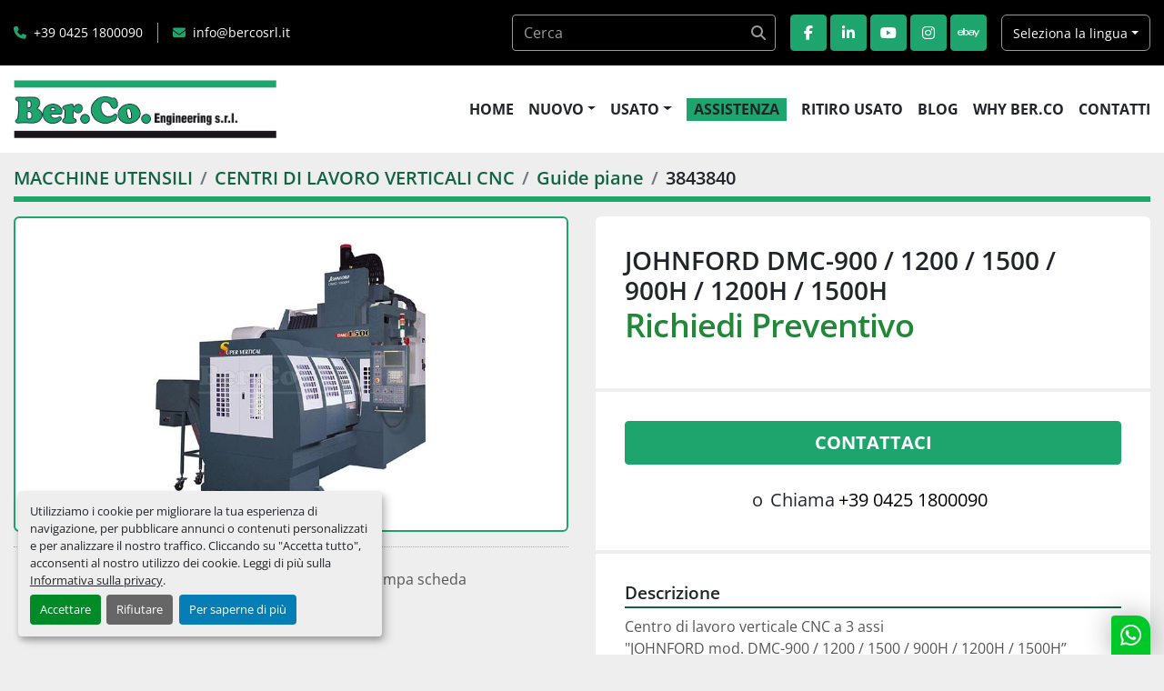

--- FILE ---
content_type: text/html; charset=utf-8
request_url: https://www.bercosrl.it/annunci/3843840-johnford-dmc-900-1200-1500-900h-1200h-1500h
body_size: 8359
content:
<!DOCTYPE html><html id="mh" lang="it"><head><title>Nuovo JOHNFORD DMC-900 / 1200 / 1500 / 900H / 1200H / 1500H in vendita presso Ber.Co. Engineering...</title><meta content="Nuovo JOHNFORD DMC-900 / 1200 / 1500 / 900H / 1200H / 1500H in vendita presso Ber.Co. Engineering..." property="title" /><meta content="text/html; charset=UTF-8" http-equiv="Content-Type" /><meta content="width=device-width, initial-scale=1.0" name="viewport" /><meta content="Centro di lavoro verticale CNC a 3 assi &quot;JOHNFORD mod. DMC-900 / 1200 / 1500 / 900H / 1200H / 1500H” con CNC Fanuc 0i-MF Plus. DISPONIBILITA&#39; A MAGAZZINO: Su richiesta." name="description" /><meta content="wss://system.machinio.com/cable" name="cable-url" /><meta content="Centro di lavoro verticale CNC a 3 assi &quot;JOHNFORD mod. DMC-900 / 1200 / 1500 / 900H / 1200H / 1500H” con CNC Fanuc 0i-MF Plus. DISPONIBILITA&#39; A MAGAZZINO: Su richiesta." property="og:description" /><meta content="Nuovo JOHNFORD DMC-900 / 1200 / 1500 / 900H / 1200H / 1500H in vendita presso Ber.Co. Engineering Srl" property="og:title" /><meta content="website" property="og:type" /><meta content="summary_large_image" property="twitter:card" /><meta content="Nuovo JOHNFORD DMC-900 / 1200 / 1500 / 900H / 1200H / 1500H in vendita presso Ber.Co. Engineering Srl" property="twitter:title" /><meta content="Centro di lavoro verticale CNC a 3 assi &quot;JOHNFORD mod. DMC-900 / 1200 / 1500 / 900H / 1200H / 1500H” con CNC Fanuc 0i-MF Plus. DISPONIBILITA&#39; A MAGAZZINO: Su richiesta." property="twitter:description" /><meta content="https://i.machineryhost.com/86ba98bcbd3466d253841907ba1fc725/f840f4bc7d380d72b2a36c9e4d3ed508/large-johnford-dmc-900-1200-1500-900-h-1200-h-1500-h.jpg" property="twitter:image" /><link href="https://i.machineryhost.com" rel="preconnect" /><link href="https://i.system.machinio.com" rel="preconnect" /><link href="https://s3.amazonaws.com" rel="preconnect" /><link href="https://www.googletagmanager.com" rel="preconnect" /><link href="https://www.facebook.com" rel="preconnect" /><link href="https://connect.facebook.net" rel="preconnect" /><meta content="https://i.machineryhost.com/86ba98bcbd3466d253841907ba1fc725/f840f4bc7d380d72b2a36c9e4d3ed508/large-johnford-dmc-900-1200-1500-900-h-1200-h-1500-h.jpg" property="og:image" /><link rel="stylesheet" href="/styles/custom-9fae8ee3f1ed40ba8f3912d7e49681b9.css" media="all" /><link rel="stylesheet" href="/packs/css/918-ca3a6288.css" media="all" />
<link rel="stylesheet" href="/packs/css/application-5f9e7bfe.css" media="all" /><style>.site-header__logo img,.site-footer__logo img{height:64px}.site-header.bercosil .primary-nav__item:nth-child(4) .primary-nav__link{padding:0 0.5rem;background-color:var(--primary)}.site-header.bercosil .primary-nav__item:nth-child(4):hover .primary-nav__link{color:#fff !important}@media (min-width: 992px){.site-footer .title{padding-top:38px}}
</style><link href="https://www.bercosrl.it/annunci/3843840-johnford-dmc-900-1200-1500-900h-1200h-1500h" rel="canonical" /><meta content="https://www.bercosrl.it/annunci/3843840-johnford-dmc-900-1200-1500-900h-1200h-1500h" property="og:url" /><script data-name="marketing" data-type="application/javascript" type="opt-in">!function(f,b,e,v,n,t,s)
{if(f.fbq)return;n=f.fbq=function(){n.callMethod?
n.callMethod.apply(n,arguments):n.queue.push(arguments)};
if(!f._fbq)f._fbq=n;n.push=n;n.loaded=!0;n.version='2.0';
n.queue=[];t=b.createElement(e);t.async=!0;
t.src=v;s=b.getElementsByTagName(e)[0];
s.parentNode.insertBefore(t,s)}(window,document,'script',
'https://connect.facebook.net/en_US/fbevents.js');
 fbq('init', '&lt;!-- Meta Pixel Code --&gt; &lt;script&gt; !function(f,b,e,v,n,t,s) {if(f.fbq)return;n=f.fbq=function(){n.callMethod? n.callMethod.apply(n,arguments):n.queue.push(arguments)}; if(!f._fbq)f._fbq=n;n.push=n;n.loaded=!0;n.version=&#39;2.0&#39;; n.queue=[];t=b.createElement(e);t.async=!0; t.src=v;s=b.getElementsByTagName(e)[0]; s.parentNode.insertBefore(t,s)}(window, document,&#39;script&#39;, &#39;https://connect.facebook.net/en_US/fbevents.js&#39;); fbq(&#39;init&#39;, &#39;413042390430991&#39;); fbq(&#39;track&#39;, &#39;PageView&#39;); &lt;/script&gt; &lt;noscript&gt;&lt;img height=&quot;1&quot; width=&quot;1&quot; style=&quot;display:none&quot; src=&quot;https://www.facebook.com/tr?id=413042390430991&amp;ev=PageView&amp;noscript=1&quot; /&gt;&lt;/noscript&gt; &lt;!-- End Meta Pixel Code --&gt;');
fbq('track', 'PageView');</script><script data-name="marketing" type="application/javascript">window.dataLayer = window.dataLayer || [];
function gtag(){dataLayer.push(arguments);}

gtag('consent', 'default', {
  ad_storage: 'denied',
  ad_user_data: 'denied',
  ad_personalization: 'denied',
  analytics_storage: 'denied',
  personalization_storage: 'denied',
  functionality_storage: 'denied',
  security_storage: 'denied',
  wait_for_update: 500
});


(function(w,d,s,l,i){w[l]=w[l]||[];w[l].push({'gtm.start':
new Date().getTime(),event:'gtm.js'});var f=d.getElementsByTagName(s)[0],
j=d.createElement(s),dl=l!='dataLayer'?'&l='+l:'';j.async=true;j.src=
'https://www.googletagmanager.com/gtm.js?id='+i+dl;f.parentNode.insertBefore(j,f);
})(window,document,'script','dataLayer','GTM-TFFHD9D');</script><link rel="icon" type="image/x-icon" href="https://f.machineryhost.com/86ba98bcbd3466d253841907ba1fc725/ce7502fafa964791e4095450e7c3c136/favicon.ico" /><link rel="apple-touch-icon" type="image/png" href="https://f.machineryhost.com/86ba98bcbd3466d253841907ba1fc725/ce7502fafa964791e4095450e7c3c136/favicon.ico" /><script id="json-ld" type="application/ld+json">{"@context":"https://schema.org/","@type":"Product","name":"JOHNFORD DMC-900 / 1200 / 1500 / 900H / 1200H / 1500H","description":"Centro di lavoro verticale CNC a 3 assi \"JOHNFORD mod. DMC-900 / 1200 / 1500 / 900H / 1200H / 1500H” con CNC Fanuc 0i-MF Plus DISPONIBILITA' A MAGAZZINO: Su richiesta","productID":3843840,"category":"CENTRI DI LAVORO VERTICALI CNC","offers":{"@type":"Offer","url":"https://www.bercosrl.it/annunci/3843840-johnford-dmc-900-1200-1500-900h-1200h-1500h","itemCondition":"https://schema.org/NewCondition","availability":"http://schema.org/InStock","seller":"Ber.Co. Engineering Srl"},"brand":{"@type":"Brand","name":"JOHNFORD"},"model":"DMC-900 / 1200 / 1500 / 900H / 1200H / 1500H","image":["https://i.machineryhost.com/86ba98bcbd3466d253841907ba1fc725/f840f4bc7d380d72b2a36c9e4d3ed508/large-johnford-dmc-900-1200-1500-900-h-1200-h-1500-h.jpg"]}</script><script id="json-ld" type="application/ld+json">{ "@context" : "https://schema.org", "@type" : "LocalBusiness", "name" : "Ber.Co. Engineering Srl", "address" : "Viale Don Lorenzo Milani, 13 - 45100 Rovigo (RO), Italy", "url" : "https://www.bercosrl.it", "image": "https://f.machineryhost.com/86ba98bcbd3466d253841907ba1fc725/ee596326c0554cd6df63ae21eca5a7bb/og_image.png", "telephone" : "+39 0425 1800090"}</script></head><body class="body-s6785 body-xl-container"><code data-configs="{&quot;currency&quot;:&quot;eur&quot;,&quot;convert_prices&quot;:false,&quot;gdpr_compliance&quot;:true,&quot;currency_iso_code&quot;:false,&quot;show_webshop_stripe_invoice_checkout_hint&quot;:false,&quot;private_price_webshop&quot;:false,&quot;enable_listing_quantity&quot;:false,&quot;allow_offer&quot;:false,&quot;terms_of_sales_path&quot;:null,&quot;automated_locale&quot;:false,&quot;primary_language_code&quot;:&quot;it&quot;,&quot;manual_languages&quot;:[&quot;it&quot;],&quot;controller_name&quot;:&quot;listings&quot;,&quot;webshop_type&quot;:&quot;ecommerce&quot;,&quot;create_webshop_lead&quot;:null,&quot;display_cookies_consent&quot;:true,&quot;privacy_policy_page&quot;:&quot;/pagine/privacy-policy&quot;,&quot;contact_form_attach_files_limit&quot;:10,&quot;submit_order_button_text&quot;:null,&quot;shopping_cart_header_title&quot;:null,&quot;custom_newsletter_button_title&quot;:null,&quot;restrict_lead_submission_by_buyer_location&quot;:false}"></code><div class="page-wrapper"><div class="hidden-print header-layout"><header class="site-header bercosil" id="site-header"><div class="site-header__top bg-secondary py-3"><div class="container"><div class="d-flex justify-content-between align-items-center"><div class="site-header__contacts d-none d-sm-flex"><div class="phone site-header__contacts__item"><a class="contact-tracking phone notranslate" href="tel:+3904251800090"> +39 0425 1800090</a></div><div class="email site-header__contacts__item"><a class="contact-tracking email notranslate" href="mailto:info@bercosrl.it"> info@bercosrl.it</a></div></div><div class="d-flex align-items-center"><form action="/annunci" class="position-relative mr-3 d-none d-xl-block site-header__search-bar" id="site-header-search-bar" method="get"><input aria-label="Search" autocomplete="off" class="site-header__search-bar__input ui-autocomplete-input form-control" data-role="searchbar" name="q" placeholder="Cerca" type="search" /><button class="text-nowrap btn site-header__search-bar__submit" id="btn__search" title="submit" type="submit"><i class="fa fa-search"></i></button></form><div class="external-links site-header__external-links mr-3 d-none d-lg-block"><a aria-label="facebook" class="social-link notranslate facebook btn btn-primary d-inline-flex align-items-center justify-content-center" href="https://www.facebook.com/bercoengineering" rel="noopener" target="_blank"><i class="fa-facebook-f fa-brands"></i><span class="sr-only">facebook</span></a><a aria-label="linkedin" class="social-link notranslate linkedin btn btn-primary d-inline-flex align-items-center justify-content-center" href="https://www.linkedin.com/company/bercoengineeringsrl" rel="noopener" target="_blank"><i class="fa-linkedin-in fa-brands"></i><span class="sr-only">linkedin</span></a><a aria-label="youtube" class="social-link notranslate youtube btn btn-primary d-inline-flex align-items-center justify-content-center" href="https://www.youtube.com/channel/UCnA4eDOLJpDSjnP64_gEMRw/featured" rel="noopener" target="_blank"><i class="fa-youtube fa-brands"></i><span class="sr-only">youtube</span></a><a aria-label="instagram" class="social-link notranslate instagram btn btn-primary d-inline-flex align-items-center justify-content-center" href="https://www.instagram.com/bercoengineering/?hl=en" rel="noopener" target="_blank"><i class="fa-instagram fa-brands"></i><span class="sr-only">instagram</span></a><a aria-label="ebay" class="social-link notranslate ebay btn btn-primary d-inline-flex align-items-center justify-content-center" href="https://www.ebay.it/usr/BerCo_Engineering_Srl" rel="noopener" target="_blank"><i class="fa-ebay fa-brands"></i><span class="sr-only">ebay</span></a></div><div class="site-header__languages-widget hidden-print" id="site-header-languages-widget"><div class="google-translate"><div class="dropdown google-translate-dropdown"><a aria-expanded="false" aria-haspopup="true" class="dropdown-toggle btn btn-sm btn-light" data-toggle="dropdown" href="#" id="google_translate_dropdown">Seleziona la lingua</a><div aria-labelledby="google_translate_dropdown" class="dropdown-menu google-translate__dropdown-menu"><a class="dropdown-item" data-lang="it" href="#"><img alt="it" src="/packs/static/node_modules/flag-icon/svg/country-4x3/it-3b30705a1b547daf62c1.svg" /> <span class="notranslate">Italiano</span></a><a class="dropdown-item" data-lang="en" href="#"><img alt="en-GB" src="/packs/static/node_modules/flag-icon/svg/country-4x3/gb-683555226f9f1d62f1c4.svg" /> <span class="notranslate">Inglese</span></a><a class="dropdown-item" data-lang="de" href="#"><img alt="de" src="/packs/static/node_modules/flag-icon/svg/country-4x3/de-e49a32e9ea7785d920e4.svg" /> <span class="notranslate">Deutsch</span></a><a class="dropdown-item" data-lang="fr" href="#"><img alt="fr" src="/packs/static/node_modules/flag-icon/svg/country-4x3/fr-1ff689d349e0bf026ffe.svg" /> <span class="notranslate">Français</span></a><a class="dropdown-item" data-lang="es" href="#"><img alt="es" src="/packs/static/node_modules/flag-icon/svg/country-4x3/es-1b922552371d3513bd8a.svg" /> <span class="notranslate">Español</span></a></div></div></div></div></div></div></div></div><div class="site-header__bottom sticky-nav"><div class="container"><div class="d-flex justify-content-between align-items-center"><div class="site-header__logo primary "><a class="" href="/it"><img class="" alt="Ber.Co. Engineering Srl" src="https://f.machineryhost.com/86ba98bcbd3466d253841907ba1fc725/79309be32521d3c92550811cb9496be4/logo.jpg" /></a></div><nav class="primary-nav"><ul class="primary-nav__navbar"><li class="primary-nav__item home"><a class="primary-nav__link" href="/it">HOME</a></li><li class="primary-nav__item"><div class="dropdown primary-nav__dropdown"><div aria-expanded="false" aria-haspopup="true" class="primary-nav__link dropdown-toggle" id="newDropdownMenuButton" role="button"><a href="/it/nuova">NUOVO</a></div><div aria-labelledby="newDropdownMenuButton" class="dropdown-menu primary-nav__dropdown-menu m-0"><div class="overflow-auto" style="max-height: 600px;"><div class="d-flex"><div class="primary-nav__link-block"><a class="dropdown-item" href="/nuova/centri-di-lavoro-a-portale-cnc">CENTRI DI LAVORO A PORTALE CNC</a><a class="dropdown-item" href="/nuova/centri-di-lavoro-orizzontali-cnc">CENTRI DI LAVORO ORIZZONTALI CNC</a><a class="dropdown-item" href="/nuova/centri-di-lavoro-verticali-a-5-assi">CENTRI DI LAVORO VERTICALI A 5 ASSI</a><a class="dropdown-item" href="/nuova/centri-di-lavoro-verticali-cnc">CENTRI DI LAVORO VERTICALI CNC</a><a class="dropdown-item" href="/nuova/fresa-alesatrici">FRESA-ALESATRICI</a><a class="dropdown-item" href="/nuova/fresatrici-testa-veloce">FRESATRICI TESTA VELOCE</a><a class="dropdown-item" href="/nuova/lapidelli">LAPIDELLI</a><a class="dropdown-item" href="/nuova/segatrici">SEGATRICI</a><a class="dropdown-item" href="/nuova/stozzatrici">STOZZATRICI</a><a class="dropdown-item" href="/nuova/torni-a-fantina-mobile-cnc">TORNI A FANTINA MOBILE CNC</a><a class="dropdown-item" href="/nuova/torni-autoapprendimento-cnc">TORNI AUTOAPPRENDIMENTO CNC</a><a class="dropdown-item" href="/nuova/torni-multitasking-cnc">TORNI MULTITASKING CNC</a><a class="dropdown-item" href="/nuova/torni-orizzontali-cnc">TORNI ORIZZONTALI CNC</a><a class="dropdown-item" href="/nuova/torni-paralleli">TORNI PARALLELI</a><a class="dropdown-item" href="/nuova/torni-verticali-cnc">TORNI VERTICALI CNC</a><a class="dropdown-item" href="/nuova/trapani">TRAPANI</a><hr /><a class="dropdown-item view-all" href="/it/nuova">Vedi tutto</a></div></div></div></div></div></li><li class="primary-nav__item"><div class="dropdown primary-nav__dropdown"><div aria-expanded="false" aria-haspopup="true" class="primary-nav__link dropdown-toggle" id="usedDropdownMenuButton" role="button"><a href="/it/usata">USATO</a></div><div aria-labelledby="usedDropdownMenuButton" class="dropdown-menu primary-nav__dropdown-menu m-0"><div class="overflow-auto" style="max-height: 600px;"><div class="d-flex"><div class="primary-nav__link-block"><a class="dropdown-item" href="/usata/affilatrici">AFFILATRICI</a><a class="dropdown-item" href="/usata/attrezzature">ATTREZZATURE</a><a class="dropdown-item" href="/usata/carroponti">CARROPONTI</a><a class="dropdown-item" href="/usata/centri-di-lavoro-a-portale-cnc">CENTRI DI LAVORO A PORTALE CNC</a><a class="dropdown-item" href="/usata/centri-di-lavoro-orizzontali-cnc">CENTRI DI LAVORO ORIZZONTALI CNC</a><a class="dropdown-item" href="/usata/centri-di-lavoro-pendolari-cnc">CENTRI DI LAVORO PENDOLARI CNC</a><a class="dropdown-item" href="/usata/centri-di-lavoro-verticali-cnc">CENTRI DI LAVORO VERTICALI CNC</a><a class="dropdown-item" href="/usata/fresatrici-cnc">FRESATRICI CNC</a><a class="dropdown-item" href="/usata/fresatrici-testa-veloce">FRESATRICI TESTA VELOCE</a><a class="dropdown-item" href="/usata/fresatrici-universali">FRESATRICI UNIVERSALI</a><a class="dropdown-item" href="/usata/macchine-di-misura">MACCHINE DI MISURA</a><a class="dropdown-item" href="/usata/rettifiche">RETTIFICHE</a><a class="dropdown-item" href="/usata/sbavatrici">SBAVATRICI</a><a class="dropdown-item" href="/usata/segatrici">SEGATRICI</a><a class="dropdown-item" href="/usata/torni-a-fantina-mobile-cnc">TORNI A FANTINA MOBILE CNC</a><a class="dropdown-item" href="/usata/torni-autoapprendimento-cnc">TORNI AUTOAPPRENDIMENTO CNC</a><a class="dropdown-item" href="/usata/torni-orizzontali-cnc">TORNI ORIZZONTALI CNC</a><a class="dropdown-item" href="/usata/torni-paralleli">TORNI PARALLELI</a><a class="dropdown-item" href="/usata/trapani">TRAPANI</a><hr /><a class="dropdown-item view-all" href="/it/usata">Vedi tutto</a></div></div></div></div></div></li><li class="primary-nav__item"><a class="primary-nav__link" href="/pagine/assistenza">ASSISTENZA</a></li><li class="primary-nav__item"><a class="primary-nav__link" href="/pagine/ritiro-usato">RITIRO USATO</a></li><li class="primary-nav__item"><a class="primary-nav__link" href="/blog">BLOG</a></li><li class="primary-nav__item"><a class="primary-nav__link" href="/pagine/why-ber-co">WHY BER.CO</a></li><li class="primary-nav__item"><a class="primary-nav__link" href="/pagine/contatti">CONTATTI</a></li></ul></nav><div class="hamburger-wrapper d-flex d-lg-none align-items-center ml-4" data-role="hamburger-menu"><button aria-label="Menu" class="hamburger hamburger--spin d-flex align-items-center" type="button"><div class="hamburger-box"><div class="hamburger-inner"></div></div></button><h5 class="ml-2 mb-0">Menu</h5></div></div></div></div></header></div><div class="page-layout" id="page-layout"><div class="page-inner" id="page-inner"><div class="listing-show default" data-listing-id="3843840" role="main"><div class="container"><div class="index-header__outer row mt-2"><div class="index-header col-12"><div class="index-header__inner"><nav aria-label="breadcrumb" class="py-2"><ol class="breadcrumb" itemscope="" itemtype="http://schema.org/BreadcrumbList"><li class="breadcrumb-item" itemid="/categorie" itemprop="itemListElement" itemscope="" itemtype="http://schema.org/ListItem"><meta content="1" itemprop="position" /><a itemprop="item" itemtype="http://schema.org/Thing" itemid="/categorie" itemscope="itemscope" aria-label="MACCHINE UTENSILI" href="/categorie"><span itemprop="name">MACCHINE UTENSILI</span></a></li><li class="breadcrumb-item" itemid="/centri-di-lavoro-verticali-cnc" itemprop="itemListElement" itemscope="" itemtype="http://schema.org/ListItem"><meta content="2" itemprop="position" /><a itemprop="item" itemtype="http://schema.org/Thing" itemid="/centri-di-lavoro-verticali-cnc" itemscope="itemscope" aria-label="CENTRI DI LAVORO VERTICALI CNC" href="/centri-di-lavoro-verticali-cnc"><span itemprop="name">CENTRI DI LAVORO VERTICALI CNC</span></a></li><li class="breadcrumb-item" itemid="/centri-di-lavoro-verticali-cnc/guide-piane" itemprop="itemListElement" itemscope="" itemtype="http://schema.org/ListItem"><meta content="3" itemprop="position" /><a itemprop="item" itemtype="http://schema.org/Thing" itemid="/centri-di-lavoro-verticali-cnc/guide-piane" itemscope="itemscope" aria-label="Guide piane" href="/centri-di-lavoro-verticali-cnc/guide-piane"><span itemprop="name">Guide piane</span></a></li><li class="breadcrumb-item active" itemid="/annunci/3843840-johnford-dmc-900-1200-1500-900h-1200h-1500h" itemprop="itemListElement" itemscope="" itemtype="http://schema.org/ListItem"><meta content="4" itemprop="position" /><meta content="/annunci/3843840-johnford-dmc-900-1200-1500-900h-1200h-1500h" itemid="/annunci/3843840-johnford-dmc-900-1200-1500-900h-1200h-1500h" itemprop="item" itemscope="" itemtype="http://schema.org/Thing" /><span content="JOHNFORD DMC-900 / 1200 / 1500 / 900H / 1200H / 1500H" itemprop="name">3843840</span></li></ol></nav></div></div></div><div class="pb-5"><div class="row"><div class="col-sm-12 col-lg-6"><div class="d-md-none bg-white rounded-top p-4 mb-3"><h3 class="show-info__title default-listing-title m-0"><span class="notranslate">JOHNFORD DMC-900 / 1200 / 1500 / 900H / 1200H / 1500H</span></h3></div><div class="sticky-gallery"><div class="gallery w-100" id="gallery"><div class="gallery__item overflow-hidden gallery__item--16-9 object-fit--auto"><img alt="JOHNFORD DMC-900 / 1200 / 1500 / 900H / 1200H / 1500H" data-index="-1" class="gallery-image" data-image-index="-1" fetchpriority="high" itemprop="image" src="https://i.machineryhost.com/86ba98bcbd3466d253841907ba1fc725/f840f4bc7d380d72b2a36c9e4d3ed508/large-johnford-dmc-900-1200-1500-900-h-1200-h-1500-h.jpg" /></div></div><div class="utility-button__wrapper utility-button__wrapper--show d-print-none"><button aria-label="Share via Email" class="btn email-button" data-email-lang="it" data-listing-id="3843840" id="js-email"><i aria-hidden="true" class="fa-sharp fa-solid fa-envelope"></i><span class="ml-2">Condividere tramite email</span></button><button aria-label="Print Listing" class="btn print-button" data-role="js-print"><i class="fa-sharp fa-solid fa-print"></i><span class="ml-2">Stampa scheda</span></button></div></div></div><div class="col-12 col-lg-6"><div class="show-info position-relative"><div class="show-info__header d-flex flex-column gap-16"><h1 class="show-info__title default-listing-title d-none d-md-block mb-0"><span class="notranslate">JOHNFORD DMC-900 / 1200 / 1500 / 900H / 1200H / 1500H</span></h1><div class="d-flex justify-content-between"><div class="d-flex flex-column"><h4 class="show-info__price mb-3"><div class="listing-price-data  d-flex flex-wrap align-items-end" data-listing-price="0"><span class="primary-price">Richiedi Preventivo</span></div></h4></div></div></div><div class="show-info__contact-details"><button class="contact-seller-button js-contact-btn btn btn-lg btn-block hidden-print btn-primary" data-listing-id="3843840">Contattaci</button><div class="show-info__contact-details__phone d-flex flex-wrap align-items-center justify-content-center"><span class="show-info__contact-details__or">o</span><div class="d-flex p-2"><span class="mr-1">Chiama </span><a class="show-info__contact-details__phone-link notranslate contact-tracking" href="tel:+3904251800090">+39 0425 1800090</a></div><div class="show-info__contact-details__social"></div></div></div><div class="show-info__description"><h3 class="show-info__section-heading">Descrizione</h3><div class="show-info__section-text ql-editor p-0 overflow-hidden"><p>Centro di lavoro verticale CNC a 3 assi </p><p>"JOHNFORD mod. DMC-900 / 1200 / 1500 / 900H / 1200H / 1500H”</p><p>con CNC Fanuc 0i-MF Plus</p></div><div class="show-info__description-toggle__wrapper hidden-print"><a class="show-info__description-toggle description-toggle btn px-0" href="#" id="description-toggle">Mostra tutto</a></div></div><div class="show-info__specifications text-xs"><h3 class="show-info__section-heading d-flex justify-content-between align-items-end">Specifiche</h3><table class="w-100 table-xs-fixed"><tbody><tr><td>Produttore</td><td class="text-xs-ellipsis notranslate">JOHNFORD</td></tr><tr><td>Modello</td><td class="text-xs-ellipsis notranslate">DMC-900 / 1200 / 1500 / 900H / 1200H / 1500H</td></tr><tr><td>Condizione</td><td class="text-xs-ellipsis"><link itemprop="itemCondition" href="http://schema.org/NewCondition" />Nuovo</td></tr><tr><td>DISPONIBILITA&#39; A MAGAZZINO</td><td class="text-break">Su richiesta</td></tr></tbody></table></div></div></div></div></div></div></div></div><footer class="site-footer bercosil position-relative" id="site-footer"><div class="container"><div class="row"><div class="col-12 col-xl-4 order-1 order-xl-0"><div class="site-footer__col _first bg-secondary d-flex flex-column h-100 position-relative"><div class="external-links site-footer__external-links d-flex mb-4"><a aria-label="facebook" class="social-link notranslate facebook btn btn-primary d-inline-flex align-items-center justify-content-center" href="https://www.facebook.com/bercoengineering" rel="noopener" target="_blank"><i class="fa-facebook-f fa-brands"></i><span class="sr-only">facebook</span></a><a aria-label="linkedin" class="social-link notranslate linkedin btn btn-primary d-inline-flex align-items-center justify-content-center" href="https://www.linkedin.com/company/bercoengineeringsrl" rel="noopener" target="_blank"><i class="fa-linkedin-in fa-brands"></i><span class="sr-only">linkedin</span></a><a aria-label="youtube" class="social-link notranslate youtube btn btn-primary d-inline-flex align-items-center justify-content-center" href="https://www.youtube.com/channel/UCnA4eDOLJpDSjnP64_gEMRw/featured" rel="noopener" target="_blank"><i class="fa-youtube fa-brands"></i><span class="sr-only">youtube</span></a><a aria-label="instagram" class="social-link notranslate instagram btn btn-primary d-inline-flex align-items-center justify-content-center" href="https://www.instagram.com/bercoengineering/?hl=en" rel="noopener" target="_blank"><i class="fa-instagram fa-brands"></i><span class="sr-only">instagram</span></a><a aria-label="ebay" class="social-link notranslate ebay btn btn-primary d-inline-flex align-items-center justify-content-center" href="https://www.ebay.it/usr/BerCo_Engineering_Srl" rel="noopener" target="_blank"><i class="fa-ebay fa-brands"></i><span class="sr-only">ebay</span></a></div><div class="site-footer__newsletter d-flex flex-column align-self-start"><h5 class="mb-1">Rimaniamo in contatto !</h5><p>Iscriviti per ricevere la nostra newsletter e i nostri volantini online</p><form action="/api/newsletter_subscriptions" class="newsletter__form d-flex flex-column with-margin" data-role="newsletter_form" method="post"><div class="alert alert-danger" data-role="error-alert" style="display: none;"><div class="error-message"></div></div><div class="mb-3"><div class="lazy" data-lazy-function="lazyLoadRecaptcha" data-script="https://hcaptcha.com/1/api.js"><div class="h-captcha" data-callback="enableSubmitBtn_footer_newsletter" data-sitekey="599f0da6-f87a-44b9-8a54-ee78f82790ff" id="h-captcha-newsletter-form"></div></div><style type="text/css">@media (max-width: 364px) {
  .g-recaptcha, .h-captcha {
    -webkit-transform: scale(0.85);
    transform: scale(0.85);
    -webkit-transform-origin: 0 0;
    transform-origin: 0 0;
  }
}</style><script>if (window.lazyFunctions) {
  window.lazyFunctions.lazyLoadRecaptcha({dataset: { script: "https://hcaptcha.com/1/api.js" } });
}

function enableSubmitBtn_footer_newsletter () {
  var selector = "_footer_newsletter".length > 0 ? "[data-form='_footer_newsletter']" : '.btn-captcha'
  var captchaBtns = document.querySelectorAll(selector)

  captchaBtns.forEach(function(captchaBtn) {
    var privacyCheckbox = captchaBtn.parentElement.parentElement.querySelector("[name='privacy_policy']")
    captchaBtn.classList.add('captcha-solved')

    if ((privacyCheckbox && privacyCheckbox.checked) || !privacyCheckbox) {
      captchaBtn.removeAttribute('disabled')
      captchaBtn.classList.remove('disabled')
    }
  })
}</script></div><div class="newsletter__content flex-grow-1 d-flex flex-column"><input aria-label="Email" class="newsletter__input newsletter__input form-control text-center mb-2" name="email" placeholder="Email" type="email" /><button class="newsletter__button newsletter__submit d-flex align-items-center btn btn-primary justify-content-center btn-captcha" data-form="_footer_newsletter" disabled="disabled" title="subscribe" type="submit">Iscriviti</button></div><div class="newsletter_error_message flex-grow-1"></div><div class="newsletter__title flex-grow-1 font-weight-bold h5"></div></form></div><div class="d-flex flex-column align-items-start mt-auto pt-4"><a class="mb-2" href="/pagine/privacy-policy">Informativa sulla privacy</a><div class="cookies mb-2"><a class="consent-modal-button" href="#">Personalizza le preferenze sui Cookies</a></div><div class="backlink mb-2"><a href="https://www.machinio.it/system" rel="noopener" target="_blank">Machinio System</a> sito web di <a href="https://www.machinio.it" rel="noopener" target="_blank">Machinio</a></div></div></div></div><div class="col-12 col-lg-6 col-xl-3 offset-xl-1"><div class="site-footer__col d-flex flex-column"><div class="site-footer__logo mb-4 "><a class="" aria-label="Ber.Co. Engineering Srl" href="/it"><img alt="Ber.Co. Engineering Srl" class="lazy" data-src="https://f.machineryhost.com/86ba98bcbd3466d253841907ba1fc725/79309be32521d3c92550811cb9496be4/logo.jpg" /></a></div><div class="site-footer__contacts"><div class="address site-footer__contacts__item first"><a class="contact-tracking notranslate" href="https://www.google.com/maps/search/Viale Don L. Milani, 13 - 45100 Rovigo (RO), Italy" style="white-space: pre-wrap;" target="_blank">Viale Don L. Milani, 13 - 45100 Rovigo (RO), Italy</a></div><div class="phone site-footer__contacts__item first"><a class="contact-tracking phone notranslate" href="tel:+3904251800090"> +39 0425 1800090</a></div><div class="phone site-footer__contacts__item"><a class="contact-tracking phone notranslate" href="tel:+393489014992"> +39 348 9014992</a></div><div class="email position-relative site-footer__contacts__item"><a class="contact-tracking email notranslate" href="mailto:Info@bercosrl.it"> Info@bercosrl.it</a></div><div class="site-footer__description"><div class="site-footer__contacts__item d-flex align-items-center"><i class="fa-solid fa-gear text-primary ml-1 mr-2"></i> <a class="contact-tracking email notranslate" href="mailto:assistenza@bercosrl.it"> assistenza@bercosrl.it</a></div>
<br />C.F.  - P.IVA 03042460240
<br />N. iscr .reg. imp. di RO 03042460240
<br />Cap. Soc. € 10.000
<br />REA RO-446342</div></div></div></div><div class="col-12 col-lg-6 col-xl-3 offset-xl-1"><div class="site-footer__col d-flex flex-column pt-0"><h4 class="title mb-3 mb-lg-4">Menu</h4><ul class="footer-nav nav d-flex flex-column"><li class="footer-nav__item"><a class="footer-nav__link active" href="/annunci">MACCHINE UTENSILI</a></li><li class="footer-nav__item"><a class="footer-nav__link active" href="/pagine/assistenza">ASSISTENZA</a></li><li class="footer-nav__item"><a class="footer-nav__link active" href="/pagine/ritiro-usato">RITIRO USATO</a></li><li class="footer-nav__item"><a class="footer-nav__link active" href="/blog">BLOG</a></li><li class="footer-nav__item"><a class="footer-nav__link active" href="/pagine/why-ber-co">WHY BER.CO</a></li><li class="footer-nav__item"><a class="footer-nav__link active" href="/pagine/contatti">CONTATTI</a></li><li class="footer-nav__item"><a class="footer-nav__link active" href="/pagine/cookie-policy">COOKIE POLICY</a></li></ul></div></div></div></div></footer><div class="fixed_container d-print-none"></div></div></div><script>
//<![CDATA[
var _rollbarConfig = {
  accessToken: "aec4e181ec6a45498ca430cb2d1dcff8",
  captureUncaught: true,
  captureUnhandledRejections: true,
  ignoredMessages: [
    '(.*)QuotaExceededError:(.*)',
    '(.*)DOM Exception 22:(.*)',
    'QuotaExceededError(.*)',
    'DOM Exception 22(.*)',
    'DOM Exception 22: QuotaExceededError: An attempt was made to add something to storage that exceeded the quota.',
    'The quota has been exceeded.',
    'Object Not Found Matching Id',
    'Script error.',
    '(.*)[lgst]\\.a\\.init is not a function\\.(.*)',
    "SyntaxError: Unexpected keyword 'this'",
    "Cannot read properties of null \\(reading .style.\\)",
    "null is not an object \\(evaluating .a\\.style.\\)",
    "Can't find variable: gmo",
    "scrollReadRandom",
    "replaceChildren is not a function",
    "Cannot read properties of undefined \\(reading .value.\\)"
  ],
  payload: {
    environment: "production"
  }
};
//]]>
</script><script src="/packs/js/runtime-4e83ecbc66661d7bb1f5.js" defer="defer"></script>
<script src="/packs/js/692-1ab0e0c46d8705502bce.js" defer="defer"></script>
<script src="/packs/js/706-cee65121c381e619848d.js" defer="defer"></script>
<script src="/packs/js/635-0afd58c9e729fe544641.js" defer="defer"></script>
<script src="/packs/js/918-9a6f14d0cc992d20f83e.js" defer="defer"></script>
<script src="/packs/js/236-7fa987d4f1b56984a996.js" defer="defer"></script>
<script src="/packs/js/application-673afaabc29bd278b405.js" defer="defer"></script>
<script src="/packs/js/624-94c5ec60afc06453862e.js" defer="defer"></script>
<script src="/packs/js/rollbar-1c051f26f9e7b1752fca.js" defer="defer"></script>
<script src="/packs/js/528-7b8c29e36f679da2e684.js" defer="defer"></script>
<script src="/packs/js/cookies_consent-5e05f4df80b8df00f7e6.js" defer="defer"></script>
<script src="/packs/js/368-8e0a32fe4c52b049fb40.js" defer="defer"></script>
<script src="/packs/js/language_widget-58659b39e43d76f18ca7.js" defer="defer"></script>
<script src="/packs/js/764-c077c878bdeb25835260.js" defer="defer"></script>
<script src="/packs/js/841-90387483698fdd9030e6.js" defer="defer"></script>
<script src="/packs/js/gallery-fa2cce6480da9465cc71.js" defer="defer"></script>
<script src="/packs/js/sticky_header-60e519ca963dffe0bd64.js" defer="defer"></script>
<script src="/packs/js/owl_carousel-dca796c866e00378e552.js" defer="defer"></script><script async src="https://s.widgetwhats.com/wwwa.js" data-wwwa="18769"></script>
<!-- Google Tag Manager (noscript) -->

<noscript><iframe src="https://www.googletagmanager.com/ns.html?id=GTM-TFFHD9D"

height="0" width="0" style="display:none;visibility:hidden"></iframe></noscript>

<!-- End Google Tag Manager (noscript) --><script crossorigin="anonymous" src="https://kit.fontawesome.com/722e3adc3e.js"></script><script src="https://cdnjs.cloudflare.com/polyfill/v3/polyfill.min.js?version=4.8.0&amp;features=Element.prototype.replaceChildren"></script></body></html>